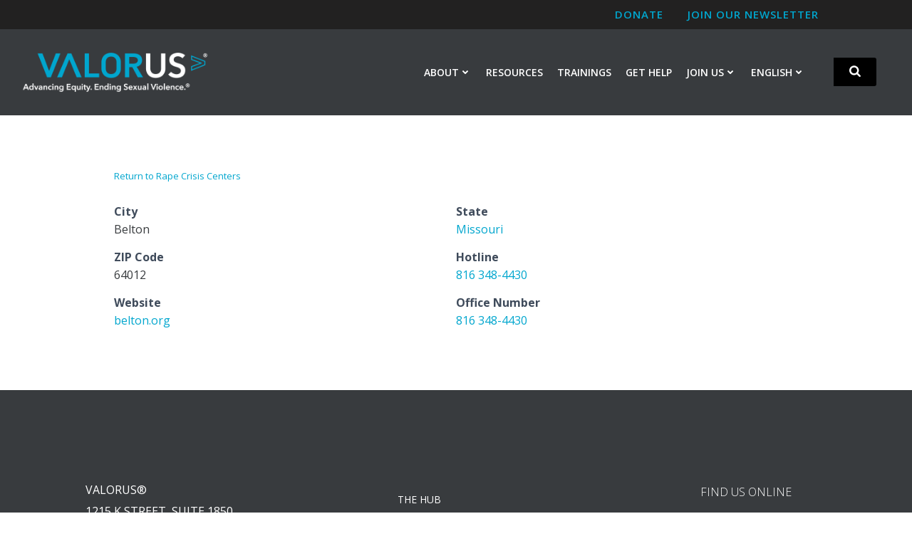

--- FILE ---
content_type: text/html; charset=utf-8
request_url: https://www.google.com/recaptcha/api2/anchor?ar=1&k=6Ldla6YaAAAAAOBThcTB1ww_q9_ypcDhsISKuKAw&co=aHR0cHM6Ly93d3cudmFsb3IudXM6NDQz&hl=en&v=TkacYOdEJbdB_JjX802TMer9&size=invisible&anchor-ms=20000&execute-ms=15000&cb=dqsih8ql7f3l
body_size: 45126
content:
<!DOCTYPE HTML><html dir="ltr" lang="en"><head><meta http-equiv="Content-Type" content="text/html; charset=UTF-8">
<meta http-equiv="X-UA-Compatible" content="IE=edge">
<title>reCAPTCHA</title>
<style type="text/css">
/* cyrillic-ext */
@font-face {
  font-family: 'Roboto';
  font-style: normal;
  font-weight: 400;
  src: url(//fonts.gstatic.com/s/roboto/v18/KFOmCnqEu92Fr1Mu72xKKTU1Kvnz.woff2) format('woff2');
  unicode-range: U+0460-052F, U+1C80-1C8A, U+20B4, U+2DE0-2DFF, U+A640-A69F, U+FE2E-FE2F;
}
/* cyrillic */
@font-face {
  font-family: 'Roboto';
  font-style: normal;
  font-weight: 400;
  src: url(//fonts.gstatic.com/s/roboto/v18/KFOmCnqEu92Fr1Mu5mxKKTU1Kvnz.woff2) format('woff2');
  unicode-range: U+0301, U+0400-045F, U+0490-0491, U+04B0-04B1, U+2116;
}
/* greek-ext */
@font-face {
  font-family: 'Roboto';
  font-style: normal;
  font-weight: 400;
  src: url(//fonts.gstatic.com/s/roboto/v18/KFOmCnqEu92Fr1Mu7mxKKTU1Kvnz.woff2) format('woff2');
  unicode-range: U+1F00-1FFF;
}
/* greek */
@font-face {
  font-family: 'Roboto';
  font-style: normal;
  font-weight: 400;
  src: url(//fonts.gstatic.com/s/roboto/v18/KFOmCnqEu92Fr1Mu4WxKKTU1Kvnz.woff2) format('woff2');
  unicode-range: U+0370-0377, U+037A-037F, U+0384-038A, U+038C, U+038E-03A1, U+03A3-03FF;
}
/* vietnamese */
@font-face {
  font-family: 'Roboto';
  font-style: normal;
  font-weight: 400;
  src: url(//fonts.gstatic.com/s/roboto/v18/KFOmCnqEu92Fr1Mu7WxKKTU1Kvnz.woff2) format('woff2');
  unicode-range: U+0102-0103, U+0110-0111, U+0128-0129, U+0168-0169, U+01A0-01A1, U+01AF-01B0, U+0300-0301, U+0303-0304, U+0308-0309, U+0323, U+0329, U+1EA0-1EF9, U+20AB;
}
/* latin-ext */
@font-face {
  font-family: 'Roboto';
  font-style: normal;
  font-weight: 400;
  src: url(//fonts.gstatic.com/s/roboto/v18/KFOmCnqEu92Fr1Mu7GxKKTU1Kvnz.woff2) format('woff2');
  unicode-range: U+0100-02BA, U+02BD-02C5, U+02C7-02CC, U+02CE-02D7, U+02DD-02FF, U+0304, U+0308, U+0329, U+1D00-1DBF, U+1E00-1E9F, U+1EF2-1EFF, U+2020, U+20A0-20AB, U+20AD-20C0, U+2113, U+2C60-2C7F, U+A720-A7FF;
}
/* latin */
@font-face {
  font-family: 'Roboto';
  font-style: normal;
  font-weight: 400;
  src: url(//fonts.gstatic.com/s/roboto/v18/KFOmCnqEu92Fr1Mu4mxKKTU1Kg.woff2) format('woff2');
  unicode-range: U+0000-00FF, U+0131, U+0152-0153, U+02BB-02BC, U+02C6, U+02DA, U+02DC, U+0304, U+0308, U+0329, U+2000-206F, U+20AC, U+2122, U+2191, U+2193, U+2212, U+2215, U+FEFF, U+FFFD;
}
/* cyrillic-ext */
@font-face {
  font-family: 'Roboto';
  font-style: normal;
  font-weight: 500;
  src: url(//fonts.gstatic.com/s/roboto/v18/KFOlCnqEu92Fr1MmEU9fCRc4AMP6lbBP.woff2) format('woff2');
  unicode-range: U+0460-052F, U+1C80-1C8A, U+20B4, U+2DE0-2DFF, U+A640-A69F, U+FE2E-FE2F;
}
/* cyrillic */
@font-face {
  font-family: 'Roboto';
  font-style: normal;
  font-weight: 500;
  src: url(//fonts.gstatic.com/s/roboto/v18/KFOlCnqEu92Fr1MmEU9fABc4AMP6lbBP.woff2) format('woff2');
  unicode-range: U+0301, U+0400-045F, U+0490-0491, U+04B0-04B1, U+2116;
}
/* greek-ext */
@font-face {
  font-family: 'Roboto';
  font-style: normal;
  font-weight: 500;
  src: url(//fonts.gstatic.com/s/roboto/v18/KFOlCnqEu92Fr1MmEU9fCBc4AMP6lbBP.woff2) format('woff2');
  unicode-range: U+1F00-1FFF;
}
/* greek */
@font-face {
  font-family: 'Roboto';
  font-style: normal;
  font-weight: 500;
  src: url(//fonts.gstatic.com/s/roboto/v18/KFOlCnqEu92Fr1MmEU9fBxc4AMP6lbBP.woff2) format('woff2');
  unicode-range: U+0370-0377, U+037A-037F, U+0384-038A, U+038C, U+038E-03A1, U+03A3-03FF;
}
/* vietnamese */
@font-face {
  font-family: 'Roboto';
  font-style: normal;
  font-weight: 500;
  src: url(//fonts.gstatic.com/s/roboto/v18/KFOlCnqEu92Fr1MmEU9fCxc4AMP6lbBP.woff2) format('woff2');
  unicode-range: U+0102-0103, U+0110-0111, U+0128-0129, U+0168-0169, U+01A0-01A1, U+01AF-01B0, U+0300-0301, U+0303-0304, U+0308-0309, U+0323, U+0329, U+1EA0-1EF9, U+20AB;
}
/* latin-ext */
@font-face {
  font-family: 'Roboto';
  font-style: normal;
  font-weight: 500;
  src: url(//fonts.gstatic.com/s/roboto/v18/KFOlCnqEu92Fr1MmEU9fChc4AMP6lbBP.woff2) format('woff2');
  unicode-range: U+0100-02BA, U+02BD-02C5, U+02C7-02CC, U+02CE-02D7, U+02DD-02FF, U+0304, U+0308, U+0329, U+1D00-1DBF, U+1E00-1E9F, U+1EF2-1EFF, U+2020, U+20A0-20AB, U+20AD-20C0, U+2113, U+2C60-2C7F, U+A720-A7FF;
}
/* latin */
@font-face {
  font-family: 'Roboto';
  font-style: normal;
  font-weight: 500;
  src: url(//fonts.gstatic.com/s/roboto/v18/KFOlCnqEu92Fr1MmEU9fBBc4AMP6lQ.woff2) format('woff2');
  unicode-range: U+0000-00FF, U+0131, U+0152-0153, U+02BB-02BC, U+02C6, U+02DA, U+02DC, U+0304, U+0308, U+0329, U+2000-206F, U+20AC, U+2122, U+2191, U+2193, U+2212, U+2215, U+FEFF, U+FFFD;
}
/* cyrillic-ext */
@font-face {
  font-family: 'Roboto';
  font-style: normal;
  font-weight: 900;
  src: url(//fonts.gstatic.com/s/roboto/v18/KFOlCnqEu92Fr1MmYUtfCRc4AMP6lbBP.woff2) format('woff2');
  unicode-range: U+0460-052F, U+1C80-1C8A, U+20B4, U+2DE0-2DFF, U+A640-A69F, U+FE2E-FE2F;
}
/* cyrillic */
@font-face {
  font-family: 'Roboto';
  font-style: normal;
  font-weight: 900;
  src: url(//fonts.gstatic.com/s/roboto/v18/KFOlCnqEu92Fr1MmYUtfABc4AMP6lbBP.woff2) format('woff2');
  unicode-range: U+0301, U+0400-045F, U+0490-0491, U+04B0-04B1, U+2116;
}
/* greek-ext */
@font-face {
  font-family: 'Roboto';
  font-style: normal;
  font-weight: 900;
  src: url(//fonts.gstatic.com/s/roboto/v18/KFOlCnqEu92Fr1MmYUtfCBc4AMP6lbBP.woff2) format('woff2');
  unicode-range: U+1F00-1FFF;
}
/* greek */
@font-face {
  font-family: 'Roboto';
  font-style: normal;
  font-weight: 900;
  src: url(//fonts.gstatic.com/s/roboto/v18/KFOlCnqEu92Fr1MmYUtfBxc4AMP6lbBP.woff2) format('woff2');
  unicode-range: U+0370-0377, U+037A-037F, U+0384-038A, U+038C, U+038E-03A1, U+03A3-03FF;
}
/* vietnamese */
@font-face {
  font-family: 'Roboto';
  font-style: normal;
  font-weight: 900;
  src: url(//fonts.gstatic.com/s/roboto/v18/KFOlCnqEu92Fr1MmYUtfCxc4AMP6lbBP.woff2) format('woff2');
  unicode-range: U+0102-0103, U+0110-0111, U+0128-0129, U+0168-0169, U+01A0-01A1, U+01AF-01B0, U+0300-0301, U+0303-0304, U+0308-0309, U+0323, U+0329, U+1EA0-1EF9, U+20AB;
}
/* latin-ext */
@font-face {
  font-family: 'Roboto';
  font-style: normal;
  font-weight: 900;
  src: url(//fonts.gstatic.com/s/roboto/v18/KFOlCnqEu92Fr1MmYUtfChc4AMP6lbBP.woff2) format('woff2');
  unicode-range: U+0100-02BA, U+02BD-02C5, U+02C7-02CC, U+02CE-02D7, U+02DD-02FF, U+0304, U+0308, U+0329, U+1D00-1DBF, U+1E00-1E9F, U+1EF2-1EFF, U+2020, U+20A0-20AB, U+20AD-20C0, U+2113, U+2C60-2C7F, U+A720-A7FF;
}
/* latin */
@font-face {
  font-family: 'Roboto';
  font-style: normal;
  font-weight: 900;
  src: url(//fonts.gstatic.com/s/roboto/v18/KFOlCnqEu92Fr1MmYUtfBBc4AMP6lQ.woff2) format('woff2');
  unicode-range: U+0000-00FF, U+0131, U+0152-0153, U+02BB-02BC, U+02C6, U+02DA, U+02DC, U+0304, U+0308, U+0329, U+2000-206F, U+20AC, U+2122, U+2191, U+2193, U+2212, U+2215, U+FEFF, U+FFFD;
}

</style>
<link rel="stylesheet" type="text/css" href="https://www.gstatic.com/recaptcha/releases/TkacYOdEJbdB_JjX802TMer9/styles__ltr.css">
<script nonce="ywcOvM9TFV8YhFGgvnZ-wA" type="text/javascript">window['__recaptcha_api'] = 'https://www.google.com/recaptcha/api2/';</script>
<script type="text/javascript" src="https://www.gstatic.com/recaptcha/releases/TkacYOdEJbdB_JjX802TMer9/recaptcha__en.js" nonce="ywcOvM9TFV8YhFGgvnZ-wA">
      
    </script></head>
<body><div id="rc-anchor-alert" class="rc-anchor-alert"></div>
<input type="hidden" id="recaptcha-token" value="[base64]">
<script type="text/javascript" nonce="ywcOvM9TFV8YhFGgvnZ-wA">
      recaptcha.anchor.Main.init("[\x22ainput\x22,[\x22bgdata\x22,\x22\x22,\[base64]/[base64]/MjU1Ok4/NToyKSlyZXR1cm4gZmFsc2U7cmV0dXJuKHE9eShtLChtLnBmPUssTj80MDI6MCkpLFYoMCxtLG0uUyksbS51KS5wdXNoKFtxVSxxLE4/[base64]/[base64]/[base64]/[base64]/[base64]/[base64]/[base64]\\u003d\\u003d\x22,\[base64]\\u003d\x22,\x22al8gwp/CpMOmC8Kuf8KJW2saw6DCjyUWDBY/wpLCowzDqMKSw6TDhX7ChsOMOTbChsKYDMKzwpXCtkhtZsKjM8ORQcKFCsOrw53CtE/[base64]/CisK3wqJFwrTDgEvCoCnCs8Kaw4Brf39Ye2rCmG7CiA/Cr8K5wozDosO1HsOuV8OHwokHPcKFwpBLw7VrwoBOwoRkO8Ozw4zCjCHClMKMf3cXFsKxwpbDtCdDwoNgcsK3AsOnQzLCgXREBFPCuhRbw5YUc8KKE8KDw4HDp23ClR7DkMK7ecOXwq7CpW/CkXjCsEPClB5aKsKswrHCnCUJwoVfw6zCjElADXkOBA0jwqjDozbDp8OZSh7ChsO6WBdewoY9wqNXwoFgwr3DjHgJw7LDizXCn8OvG3/CsC4twqbClDgeE0TCrDAucMOEYljCgHEgw5TDqsKkwqIndVbCql0LM8KoP8OvwoTDpTDCuFDDnsOMRMKcw4HCocO7w7VHCx/DuMKeVMKhw6R7AMOdw5sEwrTCm8KOGcKRw4UHw48Bf8OWT07Cs8O+wqp3w4zCqsKFw53Dh8O7LxvDnsKHDj/CpV7CpFjClMKtw7g8esOhaFxfJS1cJ0EVw6fCoSEmw7zDqmrDo8O8wp8Sw67CtW4fGi3DuE8zB1PDiAk1w4oPDCPCpcOdwoTCjyxYw5plw6DDl8K9wrnCt3HCi8OIwroPwrPCj8O9aMKsEA0Aw4wbBcKzcMKvXi59SsKkwp/CoxfDmlpww5pRI8KIw63Dn8OSw51TWMOnw6zCk0LCnk0EQ2Qnw7FnAlvCrsK9w7FDCChIW1sdwpt0w7YAAcKmJi9VwoI4w7tiVyrDvMOxwr1Fw4TDjmdkXsOrXFd/SsOVw4XDvsOuB8KNGcOzfsKww60bNVxOwoJzC3HCnRTCrcKhw64wwp0qwqsaG07CpsKYXRYzwrfDoMKCwokWwr3DjsOHw69XbQ4Ww4gCw5LClcKtasOBwp9LccK8w4JhOcOIw71KLj3Cum/[base64]/w4MEw6Y9Nx3DoMOlPsOgHcOCLG7DkAtvw7PCncOhPH/Cg2XCigNrw5jCqgQ3H8OKZMO9wqnClnUCwrHDqW/Dg17Ci1vDp1rChz7DqsKSwpdPQ8OKIn/DnR7Ck8OKc8OxD1nDk0rCnEvDhzTDn8OvAhtHwp13w5TDk8KBw4TDpV/Cl8O5wrrCr8KgUifClwfDjcOIecKZX8OCfMKYIMKzw5DDnMO3w6hvQGrCiiPCj8OtbsKiw7/[base64]/Cu8K/[base64]/Fx9iwp0lwqzDmsKbw71gITPCkMOTKMK6M8KLVDlHbx1NOsKew49EAUnCl8Ozc8K/QMOrwrPCosORw7d7IcKfVsOGF2QRKMO8X8OHHsKIw6dKGsOVwrHCv8OZT3TDkALDicKMEMKAwoscw6jDj8O/[base64]/CosK6wprDmlLDvW9AwqdNOVsWckcPwpU6wqLCl1t4NsKVw7deXsKSw6HCrMO1wpLDji5lwo4Rw4A/w5pXTBfDuSU8MMKEwqrDqjXCnwVpBmHCs8OZP8Okw73Dr13CglIdw6M9wq/CsDfDnj7CscOzOMOFwrkFC0XClcOBN8KJQMKZd8OkfsOMH8KFw5vCo3hcw61bI24LwoUMwqw6HAY9W8OQcMONwo3DosOvNBDDqmtBYnrClR7Clg7DucK3ZcKUVxrDuStrVMKxwrjDrMK0w7o1dFtCwpUGcT/ChGk3wppZw7Yjwq3Cs33CmMOewoLDlXjDrnRCw5bDh8K3YcK/UmjCpsKnw4hlw6rCrGotDsKGA8K0w4k/w4ANwpEKK8KaYRIXwo/Dg8K0w4/[base64]/CjS/DsALCqi9Ww6orw5PDssO9wr7CrcKbYcKgw6HCgMOWwr/DokRZaRnCrcK3SsOMwpljemc5w7BDD0HDv8OHw7HDnsOZN1/ChjPDnHHCkMOawosudQfDlsOlw7N1w53DoAQMLMK4wqs6FxjDoF5CwrPCm8OrEcKUV8K1wpsZZcOCw5TDhcOZwqVEQsKSw4zDnyEiaMKCwrzCmQ/[base64]/[base64]/CsXfCnsOvQ2PDuFLCv0Ayw5/Dqy98P8KFwo7CnTnChw0hw6cwwrfCr2HCvB/[base64]/w4pYwpkDTRrDosKuNWHCjRZjw6Z/b8KhwrTCksKZw7LCkMOuwooOw40Gw5HDqMKaMMKGwqbCpQ9sYFPCqMO4w6ZKw4wAwqwWwpzCnB8wHTgYHxhvR8O8CMONeMKvwoDCv8KlQsOww7Nuwq9Xw71vNi/DpE0bDB3CpBHDrsK9w4LDhS56A8Oaw4/[base64]/[base64]/Dr8KgfcOiw7Buw4I9OMOidTvCvDXCuVhWw47Du8OmTxbCrWlKNnDCmMK8VMO5wq9Jw6PDmsO7eBJ8I8KaNmptSMOAXnLDoH52w4DCqTY2wpDCjxPCuhABw74jwobDvsO1wpXCp1AmMcOoAsKMewgGbzvDi03Dl8Khwp/[base64]/DjcOWCMKVw4HDsFnDiVhvw7/DtnXDuVjCoMOnw47CjTJUUy3DqsKJwpNSwolbKsKMbEHCsMKDw7fDpiNIXX/Di8OCwqlAP13CsMK5wrxyw7TDqMOyVGc/a8K1w4xXwpzDq8O0KsKsw5HCuMKbw6B9UmNOwrrCiWzCosK4wrDCvcKPasOJwqfCmmhow5LCg2Qfwr/CvUI1wrMhwqfDmVkYwqw4w5/CoMOmYjPDgxnChWvCglwAw7DDtm7DuQbDiWbCpMOiw7HDuAUmNcO6w4zDtxFYwoDDvjfCnHvDu8K4bMKvcVHCr8KQw7PDgHPCqAQ9wo4awp3CqcKxIMK5cMOvLcOfwrhWw55RwqMEw7M7w6/DklHDssKKwqrDpsO8w4XDn8Osw7Z9KjLDlk9Vw6kMFcOHwqhLe8OQThJQwrFFwqRYwqfCknXDowrDngDDjGsDAzl9LcKsdhHCnMOuwrd/IMO1HcOMw5TCiVLCmMOYZMKrw50XwoA/HQ4ww7lIwqkAOMO2fMK0XUthwrPDjcOXwoDDiMOaD8O4w5vCjsOlXMK8XEzDuAvDkRnCpWHDr8OiwrrClcOaw7HCiwRmFSA3XMOmw7fDriViwpBSQzTDoh3Dm8O+wrTDijbDiUHCusKuwqPCgcOcw7/DlngBc8OpFcKTFTvCi1jDonnClcOdRgLDrgpRwqoOw4bCqsKyV0hCwrpjw7LChE3CmQjCvhTCu8OuWTrDsGQgARghw7JfwoHCs8OtIk0Fw6oSNHMoVQ4JEyjCvcK/wp/DkkPDsURLMhpIwpfDr03DmwPCnsO9JQHDtcKPQQLCpMOeFC0AExhNHnhMN1HDoxFIwrBdwo0vFMOuecK8wpbCtTRCMMKCZWTCq8KXworCmMOswpTDpsO0w5DDkBPDucKpEMK7wpBKw4nCo1PDixvDi1UEw4VhTcO8D2zDhcOyw5VbesO4AB3ClVITw5/DksKdaMKnwpozD8OCw6YATcOMw4VhA8KDLMK6RSpww5HDgA7Dk8KTNsO2wpPDusOywrdqw4TCvWPCgcOxw7rCh3TDucKkwoMww4HCjD5Zw71yLnrDs8KGwo/CigE1fcOAbsKoFBhWPWzDhcKZw4TCr8OjwqtzwqHCh8OVQhppwr7Ds0LCusKYwpIEMsK9wqHDnMKuByvCsMKMZFjCoQE5wr/DqSIbw5pdwrMww44Aw7HDgcOXO8K0w7ADfgBhRsKvw7Jkwrc8QwtCGFfDrFHClUhxwofDrw1nCV8bw4sFw7TDvsOib8K2w73Cv8KRI8OjasO9w5Uywq3CiW8Lw51Zwp5hTcOQw57ChcK4Ph/CnsKTwqVTOMKkwrPCiMOFVMOuwpBBNhfDjUZ7w7LDlBjCiMO0OMOibjtDw47CrBsRwpU9YMKgOGzDg8KHw7V+wqjCl8KQCcO1wrUUacKsHcOVw6kXw7Ffw6bCpMK/[base64]/DjEDDmCpOZsKpZsKECMK0wq8/[base64]/Ei7CksOzwrl5CWnClDxRwrfDo0jDtsOQIMOhJ8OdT8KeHDfDghwSG8KUN8OawqzDoRcqKsKcw6NuCBnDosOowozCgcKtNFczw5nCoU3Dp0A2w5QuwohMwr/CpTsMw6w4wqBMw7zCisKqwpBYGxFtPXAuWV/CuX/DrMOrwq9/[base64]/TSQsw4DCtw5LwpN8UMK1fsKLw5zCg0PCsMK1b8KowoIZRkXCpcOuw55Nw7cZw5jCsMOdbsK3TikMRMKNw5XDp8O1w7NDKcOMw7nCl8O0X2RXdcOvw7oawrslM8Olw48gw7Y1XcOpw7ICwos/AsOJwq89w7fDsTPDl37CoMO0w7cjwpvDuR7DuGx1Z8KIw7lBwqnCjsKOwoXDnjjDtMOSw5JZdUrClsKYw5/[base64]/DocOnwqLCtHwCwojCm8K/U8O+woXDmnYDDCnCvMKJw4LCm8KIPDV9IwgRT8Kfwq7DvsK6wqXDgAnCoyrCmcKcw6XDlAtxUcKJOMOLKkpzScOZwqcjwpA3S27DocOsYxB3LMKTwpDCkUFhw50vJHc6SmjCkXjCgsKHw4rDq8ONRU3DpMKSw6DDvMKwLAVMAX3ClcO6MkDCtANMwqB7w6kCMm/Dl8Kdw5sPRjdhJ8Kmw5lfM8K+w59VPGZiXBDDsHERccOmwoNaworCgVnCqMOWwpxnE8K1b2MpdHsKwp7DiMOUdcKLw4nDsxlUem3CgjcPwpF0w7nCpmFBc0htwpzCjwAddHcoDsOnBcOUw5c+wpLDhi3Dll1hw7fDqg4yw7bCrgE/C8O/wqNyw6LDmcOow6jCr8KIOcOew4rDjF8jw7hSw7ZMCsKCOMKwwrQoQsOvwrokw5AxXMOWw5oMQDDDn8O+w4ohwpgWQMKhLcO0w6/ClsO+bQhnfgfCmgbCgQrDtMKhVMOFwqzCtcODOAsHETPCuxwuLx54PsK8w5czw7ATVnUCHsOiwoYke8OawpZ7YsOMw5srw5XCsi/Dri5WSMO/w4jCscOjw4jCvMOSwr3DicKgw7/DnMKBw7JYwpVlMMOPMcK2w6x9wr/CqyVrdHw9FMKgLGZ1YMKWMCPDq2ZeWEwOwrXCnsO8w43Cr8Krc8K2RcKCZmV/w4p+wqnCjFMkQsKpU1nCmVnCg8KvG1PCpcKTccOefwNkPcOuJcKPN3bDnjZ8wrM3w5J5RcO4w5DCkMKgwoLCu8Otw7cHwq8/w5LDmj/CosOFwpzChzjCsMO1w4g5e8K2EWvCjsOWCMK6XMKLwozCnyrCtsK2ZsKfWF8BwrTCqsK9w7oDE8Kyw6jCuhXDkMOSF8KCw4ZQwqrCrsO6woTCoypYw6h/w4zDpMOGAsO1w7TCj8KjE8OvbTMiw759wr8EwqbDhirDssOecg9Lw7HDrcKJCis/w7/Dl8OHw7h9w4DDm8Kcw6rCgEc7ag7DiVcPwq7DtMO/[base64]/CpcKPc8KZOVQJTndUYlnDkcKNw7MMwpt/[base64]/CiDvDtsKIagXCq8Oyw4U6PcOIBMOkQjLCgCQswrLDhAbCqMKsw7LDjsKDNUd5w4B2w74oMMKWJsOUwrDCiDhow4bDrzRrw57DoEXCpAUowpEFRsOgS8KywpIlLw7DtSMZLsK+LmvCh8Kbw7VCwoxyw6kHwoXDgMK1wpDCmR/DsXZcRsO8S3YIRxPDvH55wovCqS3Cr8OhMRgHw5MTAk14woLCv8OsMxfCild/ScKyOcKYFMOyWcO/wpNvw6bChQ8oFDnDs0HDsHbCumQSV8KswoBTD8OQOHsKwojCu8KKOENrL8OZPsKzwpfCpifCjDQhMiF6wpPChnjDoE7DhzRVXh9Aw4fCkGPDisKLw7sBw5ogX1RSw5I7CEVYK8OVw7UXw6YZwqlxw5zDoMK9w7rDgTTDmgvDn8Kma0dxblrCusOIwrvCkmzCpioWWA/DlsO5acO8w7ZubsKkw6zDiMKQMMKuOsO3woMow6RgwqhAwoXCk2DCpHAwZcKhw5xAw7I7NnZVwoUEwonDgMK6w7HDt11/bsKsw5bCrEljw5DDosORe8OvUFPCiwTDvgHCqsKgfk/Co8OyXMKbw6x7UAEUbFLDuMOrZm3Dn2cgCg1yHUHCoUPDtcKADMOdGcOQXnnCpmvClynDtAhawowsGsODXsOzw6/CixIRFCrCj8K0ay0Ew7RYwpwKw40tXi4mwpENEVXDoTHCsR0NwrjCgMKBwoNkwqHDrcOnOSo6SsKEQMO/wqVMecOew59EKU89wr3CgTQpTcODVMKkNMOnwq4ROcKMw53CoTsgMDEpUsOQLMKXw58OE2/DmA4kbcOBwqbDjXvDvzl7wonDtxfCkcK/[base64]/[base64]/CmmDCksOOK8KhccKfw78lw5DDlwDCj152UsO1WMOVDBBBH8K8Y8OawoIyHMOodSbDpMKmw4vDhcKwal7DoFMsFcKBKGrCisOMw4wEwqxjPBEYSsK/OcKXw5zCpcOVw7XCksOSw6nCoULCr8KiwqdUMgbCsnbDosKcSMOmwr/[base64]/[base64]/aMOLbcOawrp5LMKfbcKgw7wBwobCkS1YwoBeQMOSwq7CgsOsRcKuJsOxWjvCjMKtacOQw4hvw6VaFmE/[base64]/CtsOMw51Yc8KjwoYXAxEKwrnCgsOYOBpjdQ5nwpIZwrVtYMKDIMK2w4xkIMKawqsqwqJ6wpTCt1MFw7p/[base64]/DsWNlPcKOw7LCm8Ojw7jDssK4IcOlw5/DiwTCocKiwobDjGsDDsOywpJgwrImwqFTwpEVwrpTwq14BmdPMcKiZMKWw4lifMKDworDlsKCw4PDl8OiPsKNJQXDv8KXXTV+GcO7fGfDlMKmZsOOAQVlVMOxB2Y4wqnDmTd2bsKOwqcPwqbCncKWwq7ClMKww4fCginChlXCssOmAXU7XT4xwpnCrk/DkBzCjCzCqcOuw4ciwp8pw6RLRkp+cRzDsnwEwqNIw6wPw4PCnwnDjiDCt8KQGE9Kw5jDm8Kbw6HCkALDqMKwcsOswoBkwocOAS9IeMOrw47DvcO7w5nCtsKOCcKCTUnCmQNCwrXCtcO4B8K7wpFpwoFlHcOPw5BSamXDusOUwotbQcK3ADrCscO/RiMLV38fTEjCpnk7FmfDrcK4IBVyf8OjS8Ktw7LCjn/Dt8Oow4dEw4TDnzDDu8K0GUjCoMOEY8K9VXnDi0TDm1YlwohMw49GwrXCujvDt8KEWSfCh8OXPRDDqi3DsR4/wpTDmVxiwqsewrLCh18Uw4USZsKXWcKXw5/[base64]/CisKewrRCQCErw4hBbxbDrsOtw6VpASLDvRvClMKDwoJ5dmUaw4TClQ0lwp0QESvChsOpwp3Cg2Fhw4Ntw5vCgArDtiVKw4rDnC3DrcKCw6MGasKuwqXDiE7Cj33CjcKGwpI2dlUewo4Ywq0zKMOuD8Omw6fCsSrClzjCh8KZYXlefcKpw7fCl8OewobCuMKNHi1HXV/DlXTDnMK9GSw9JsOyJMKgw5DDqsKNNsKaw7JUPcK0wrxbE8O0w7rDilsmw5DDqsOAaMOfw6Aow5VxworDhsOXa8OOwq5uwo3Cr8OQN2fCk04tw4fDiMOGHw/[base64]/w47DqDRPw6zCgsKrS8OKMFxmWkoEwq/DhVHDnipFS0HCoMOtY8KewqU1w6tBYMKLw7zDii3DoT1Tw6IMK8OhcsKww4DCj2kAwoUnYizDscKRw7rDvW3DqsOzwrp1w54UM3PCrXQ9WQTCkH/[base64]/CrcKiWMOYwo3DpcKbwprCrMOHCSo9IsKwIMK/[base64]/Dmg8Kw43DjhXClcOwwq0Jwq7Cp1gXecKAF8KCw6zCo8OmcBfCmUFsw6DCocOgwqhdw4LDrHfDosKuWHUYIhZfRw0jHcKew7zCtlN+N8O+w4caGcKeZHLCpcKbwqXDn8KWw6tkH3w+LVUwSB51ccOkw4IMISvCrsO3KcOaw6U/fnrDiCPDhETClsO0wo/[base64]/[base64]/DlQrCl8ODfhDCrGzDjsKfw48BLsK/FmMpw73CtTrDshrDhsK9asOgwqfDpiZGQWTCkwjDhH/CrnYAZzbCt8ODwqkqw6DCvsKefBfChxtQamvDi8KhwpfDqVPDpMOQHxLDrcO6I3xDw613w5fDh8K+RG7CicKwHz8ABsKkHUnDsDbDtcOgL1DDqxFwIsOMwqXChsKkKcOpw6vCiFtow6Zlw6pyAx3DlcOhPcKsw6xjZUA8bAhGPcOHLCNeTyXCoGJyPRF9wqnCvC/Cl8KGwoPDt8Oiw6suCh7CicKaw6czSmPDmsOHVElewpUiaj4YacO7w4jCqMKBw4NBw5oFbwnCtHpyMMKsw6NcZcKGw5w8woJoY8KAwq1wTzsgw5NYRMKbw5tMwqHCrsKnGHDCn8OTQikYwro0w6NnBA/[base64]/[base64]/DisKkSxfCr8K9wq7DqsKtw4duwoTDmsKcXXEzw4XCm3fDhV/CjWIvVRpAVxMMw7nCr8K0wrlNw7LDtsKKMELDr8KIHTDCpl7DnW/[base64]/Dqy0Xw54WTsKbbsOgFMKzwocEw7nCmx14w48ew4YGw74JwoxTVMK6IkBXwro9wotUEi7DlsOnw63CmVQow4xxU8O2w7/[base64]/[base64]/ClMOPwrJEwrTCv2jDmsOBFz7Cv8KAw6FMw5obwo3DtsKewq4Vw6DCkmHDusKtwqtjNz7CmsKUekrDpHY/Zm3Cm8O6DcKeRsOhw7NZFMKHwphcFG5lCzzCtxwGGRZWw59/SxUzdiNtOj84w70Qw54Qw4YewprCvjk2w6Yiw7FREMOQw4MlNcKYF8Osw5Fuw4t/W1dBwoBNFcOOw6pew7vDhFNYw79maMKnZxFpwqDCs8O8ccOlwqEsLjtYH8KtAwzDlUR4w6nDsMOgCyvCvCTCs8KIGcKwW8O6S8KswrzDnnViwpxDwpjDpHzDgcOnM8Ouw4/DkMOtwoxVwr5cw4VkEynCl8KcAMKtCcOlXXjDu3nDqMOPw4HDrW9PwqZcw4nDhcOEwrE8wonCkcKZV8KNeMKmF8KpZV/DuVtXwqbDs11PdzbCmcOeR21/BcOBMsKOw5ZhEirDlMOxPcO/[base64]/[base64]/[base64]/DocKPw6HCu2Qxw5XDr8KlZmjDrFHCpcOEwplEw4t7EsKDw7slSsK3IUjCjsKHQD3CiETDvQBXSsOMTVnDrU/DshXCmHzCm0jCkmoVfsKKTMKFwojDicKlwp7DiiTDilfCkXjCmMK5w7cIMxXCtwXCshLCpMKuI8O2w7dfwqstGMK7VGt9w6kIVh56wrTCmMK+JcKQEVzCukrCgcO1woLCqy1ow4jDu1PDsX5wRy/Do0N/ITPDncK1BMKfwpxJw6pZwq9YMChRCHLCqsKQw6PDpmVcw6HDsRrDmRPCosKbw5kOCUovR8OOw7jDnsKMHMOhw5BKwqglw4pDP8KYwrV6woQrwoVYWsKVLiJ7fMO2w58Nwo/DhsOwwpsWw6nDpADDthzCkMOBIEd7DcOBTMKuMG00w6ZfwqF6w7wSwr4Dwo7CtCDDhsO6JMK+w6FOw5fClsKvacKpw4LDjwhwahHDhj3CrsKRBsKIM8OLJytpw54Rw4jDoHUuwoPDlk5lScOXbUXDs8OIBMOUQ1RlEsOgw7sMw6R5w5PDnR/DgyVJw5QpTnHCrMOAw7bDlMKCwoYFaAcmw4V+wo/DusOzw4UhwqETwr/[base64]/wrfCo8K+w6HCtMKQw5bCl8KlwqZLeDwxwoHDiRjCoiVSYsK6fMKnwr/[base64]/[base64]/bQJTETMawo9pasOLw7IHT8KmbBQbb2/[base64]/ClQMlSAtHOsKCFsO/[base64]/AMOcVkXDlw85wobCmBvCssKgw5MnQ8KHwr/[base64]/[base64]/CkTkcEcOsCH4Zwr1GeMKhHsOJw6vCqhdhwqsLw6XClkrCtE7DgsO+K3PCjiPCs1VPw6QNWx7DnMONwqUUC8OXw5/DqHTCqnbCqh01f8KIc8KnXcOHCzwHBWRSwpsPwpzCriYrBsOOwpvDrcKqwoY+T8OLO8Krw64Kw40eIsKHw6bDoQ/DqWrCt8KENznCicK4TsK7wo7CgDEBEUPCqR3DuMKQwpJ0PMOMbsKRwqllwp8NQQvDtMO1J8KBcQpyw4vCvQ0Aw4onS0jDmk92wr9fw6hzw51VER/[base64]/[base64]/w5t/w6lffsOkNkzCkzvCkU0YNsKjwr0bw6HChAk/wrRXTMO2w7TCmsKgVS/DnEcFwp/Dr2Q1w652alfDgHjCncKJw6rChmHCnzjDqyZST8KWw5DCvMKMw7HCpgEow7PDtsOPUhbCm8O+wrbCkcOUT0smwo/ClxQiFH8ww7HDrcO4wpnCtHBoLX3DihrDk8KeD8KaQXF+w7fDnsKgCMKTwo5gw4plwrfCoRXCqiU3IxzDhMKYTcKaw6Ycw63DumDDuVE7w7bCgkfDp8O2DHttKxAcNV/DqyEhwqnDq2TCqsOTw5LDkj/DosOUXMKYwrjCo8ODA8OsC2PCqHcgecK0W0XDqsOqVsKnEMK0wpzCu8KWwpEIwpXCo0/CkzF5YFdjSl7Dk2nDjcOJVcOsw7nCjcKiwpHCkMOQwpdXX1hREhElYFcHZcO8wq3CrRLDv2Q+wrhtw4vDmcKpwqALw7PCq8K8Ug8ew40ibsKVAjzDk8ONPcKYQxhdw7DDuyzDv8KrTHozOsOJwrHClBklwrTDgcOSw7h8w7fCvDtfFsKSS8OJQn/Di8K2QnNfwoQAYcO4HEnDkCZywrEfwo0owqd0by7Clw7CtF/[base64]/CiSATPcKXwohlR8OeHsKYwo3DnWEnw7TCs8KTwq1Pw5MCaMOwwpPCnlXCvsKWwpbDpMOXXcKfDxTDhw/CmwvDi8KDwr3Ds8O+w4JqwpMww7XDkGvCu8OqwpjCuFHDuMK6CE4hwoEOw6JrccKVwpsKWsK6wrXDiibDuD3DkRAJw4p3wpzDjRrDksK3XcO/[base64]/[base64]/wo0Bwqphw7vDlsK+ZMOVdCfDocKpwqgZw6dtw7hRw5Z+w4oqwphLw5Q5N3lXw7p5X2sQARzCr3trwoXDlMK4w4LCm8KfU8OSLcO6w7dpwqhAcTrCkQZIKXAFw5XDpBMrwr/CisK3w7NtQh9Hw43ChMKlVSzCg8KkAsOkNx7DkDRLJSvDk8OQVnlieMKjEzDDj8KVcsKlQyHDijcsw7PDj8OKH8OtwqzClxHCmMK7FVDCgmFIw6Jtwohfw5lXcMOOWXkJVBsuw5YdC2nDnsK2esO3wqLDscKkwoB6Oy/DsEjDvEF/fQrDpcO2NsKpwrEfU8K+KsKKRcKAwr08VCcwKBzClMKZw6YSwrzDm8K+wqQtw69Tw4tGI8Kuw406QsKiw48mDGDDshhuEzXCtgXCrwokwqzCrhPDi8KSw63CnD9OdMKpVDMcfsOle8OSwonDl8OEwpIvw6PCl8OOVkzDv0NuwqrDsl1hUsKpwptgwoTCuX/CjUYFcRg7w7TDpcKYw5lkwpMhw5TChsKcGTXDhMKQwpEXwrUzM8OxbDTCtsOVwqXCiMOXwqbDrUBQw7jDnj0Cwr0LcBLCpcOJCRJDVAIkIMOYZsOXMkxgFMKew7/DiWhPwpMIEk7Dq2pgwr3CpCfDgsObHQhNw6bCqUBSwqDChjhEZFvDlRrCninCi8OUwqbDr8O0cGLDqV/Di8OCXgNMw47DnnJfwrQ3ccKdL8OiZgh9w4VlRcKVAEQDwrNgwqnDk8KtBsOMbQTCoyjCi0nDsUDChMOUw7fDj8O+wrtEP8OkLg5/REkVMhrClQXCoRPCk1TDu0gFDMKWJcKbwozCrwbDrVTDpcK2aDjDlsKKDcOFwo7DhMKcWMOJPsKvw6kAP1g1w4rDmGLDssKZwqLCly/CllXDhQlsw7LCsMOTwqxKecOKw4vCtjLDmMO5CRvDqMO/wpo4Vht+CcKIHxZjw5d3XcO/woPDvcKaB8K9w7rDtsOJwrjChhpPwqBJwpBcw6LCnsOwH03ChljDuMO0TQACwp9fwohjFMKHWwU+wpTCpcOGw65OLQB/ZsKqQsK5esKsTAEYw6Btw6pfZ8KIe8K5KsOSW8KNw6EowoHChsKzwqDCsGY/YcOKw6INwqjClMO5w6FlwoRTIwo6aMOLwqkawq8FSx/CrH3DssOYbR/[base64]/WcOcw5TDqMK2FDV3EDXCvMOFecOFHVFjCH7DgsO9SnpbAk0uwq9UwpwYIcOYwqtGw4XDk39gW2PCssKtwoUhwqQ0Owobw5bCssKdDcK2RzrCucO7wozChsKswrjDqsKZwo/CmA3ChsK/woo4wq3CosKHLHTCgylxSsK5wrPDncO1w5kEw4x6DcOZw5hoRsKlAMOgwoPCvToBwoXDg8O9VcKZwrVsNEcywrZWw7fCscOXw7/CtQrCmsKlbQbDoMK9wpfCtm5Iw5AXwplvScKzw7NVwrvCvSoOQztvw5/Dg0rCnmQawroAwofDq8KRIcK6wqNJw5ozd8Ozw4JMwrxyw6LDu1PCjcKkw5xXMAR+w5x1PQjDgyTDpFNebCVNw6YJM19AwoEbAMOgVsKrwofDtC3DncKYwpjDkcK6wp15Vg/Ck0ZzwqEfYMKFwpnCn2BmKGbCmMKaIsOvJlckw47CrlnCvEdZwrhzw7DCgsKHRjd5eE9SdMOSf8KmacK8w6LCi8Oaw4oUwrAHW3fCgMOEFDMYwqHCt8KlTSsbZMK/DS3CnnEVwpBeMsODw5Q0wr50PUtvFTgZw6oSccKcw7bDrgMgfjjClsK3T17Ci8OPw5ZWCwdhGnLDnmzCqcOIw4TDicKWLsOSwpNVw77CkcKeM8Oba8OsHkU0w7tID8O+wr5yw6XCg1TCuMK2Y8KWwqbDg2nDtHnCgsKOYXRSwrcdaz/[base64]/ClMKlwrrCksOJwoIIwrLDisOuw6rDqjDDmXhmGQdTWTd/w5pEesOAwottw7vClCEFUG3ChWhXw54FwoQ6w6zDi2/Dmnlcw6HDrEA8wpvCgCLDlXFWwppHw6wbwqo5ZnDCpcKJXcOnw5zCmcKZwoJJwo1taB4keDRydFHCsDk8esOKw5DCvx4mBy7DrytkaMKDw6/ChsKdU8OLwqRSwqwhwofCq0xgw6x+JRxkcQJLLcO5L8Ocw6pew7/DrMKXwogACcOkwo5YCsOWwrwMPQYgw61jw7PCjcOWLsOMwpLDosO8w4fCu8OTJHEMS33CljMkb8OIwrLDpGjDqzzCg0fCkMO1wop3fC/Dqy7DlMOvS8KZw5U8w6tRwqfCnsOowpVIRTXCl0xbfj4KwprDlcKmEMOIwpTCsn4NwqsRQQTDl8OiVcK+P8KxRsK7w7/[base64]/w7TDgsOvD07Dh8OUw7DCpDDCksKpw4ULNsOJw4BEfzrDs8KZwoXDjSDClSnDiMOHDmDDnsOnXn3DgsOjw4siwpnCnytEwo7DqV/[base64]\\u003d\x22],null,[\x22conf\x22,null,\x226Ldla6YaAAAAAOBThcTB1ww_q9_ypcDhsISKuKAw\x22,0,null,null,null,1,[21,125,63,73,95,87,41,43,42,83,102,105,109,121],[7668936,509],0,null,null,null,null,0,null,0,null,700,1,null,0,\[base64]/tzcYADoGZWF6dTZkEg4Iiv2INxgAOgVNZklJNBoZCAMSFR0U8JfjNw7/vqUGGcSdCRmc4owCGQ\\u003d\\u003d\x22,0,0,null,null,1,null,0,0],\x22https://www.valor.us:443\x22,null,[3,1,1],null,null,null,1,3600,[\x22https://www.google.com/intl/en/policies/privacy/\x22,\x22https://www.google.com/intl/en/policies/terms/\x22],\x22Ff6MSdOmxhUqVjV16ixMdIXNTsPTQGnDr2u3Uff1YPE\\u003d\x22,1,0,null,1,1763367582988,0,0,[76,229],null,[101],\x22RC-PN63mi3TKDdXww\x22,null,null,null,null,null,\x220dAFcWeA6vAbgZ6ISBXagqs4SDgjcBaRXJ8JgAsj_1WVyU8TQca_18ymE91W98t0zd-E6C4fX8wVK_byvFt0C8KLUNagmSgU1mCg\x22,1763450382870]");
    </script></body></html>

--- FILE ---
content_type: text/html; charset=utf-8
request_url: https://www.google.com/recaptcha/api2/anchor?ar=1&k=6LfHrSkUAAAAAPnKk5cT6JuKlKPzbwyTYuO8--Vr&co=aHR0cHM6Ly93d3cudmFsb3IudXM6NDQz&hl=en&v=TkacYOdEJbdB_JjX802TMer9&size=invisible&anchor-ms=20000&execute-ms=15000&cb=gqxslcc5kh4p
body_size: 45503
content:
<!DOCTYPE HTML><html dir="ltr" lang="en"><head><meta http-equiv="Content-Type" content="text/html; charset=UTF-8">
<meta http-equiv="X-UA-Compatible" content="IE=edge">
<title>reCAPTCHA</title>
<style type="text/css">
/* cyrillic-ext */
@font-face {
  font-family: 'Roboto';
  font-style: normal;
  font-weight: 400;
  src: url(//fonts.gstatic.com/s/roboto/v18/KFOmCnqEu92Fr1Mu72xKKTU1Kvnz.woff2) format('woff2');
  unicode-range: U+0460-052F, U+1C80-1C8A, U+20B4, U+2DE0-2DFF, U+A640-A69F, U+FE2E-FE2F;
}
/* cyrillic */
@font-face {
  font-family: 'Roboto';
  font-style: normal;
  font-weight: 400;
  src: url(//fonts.gstatic.com/s/roboto/v18/KFOmCnqEu92Fr1Mu5mxKKTU1Kvnz.woff2) format('woff2');
  unicode-range: U+0301, U+0400-045F, U+0490-0491, U+04B0-04B1, U+2116;
}
/* greek-ext */
@font-face {
  font-family: 'Roboto';
  font-style: normal;
  font-weight: 400;
  src: url(//fonts.gstatic.com/s/roboto/v18/KFOmCnqEu92Fr1Mu7mxKKTU1Kvnz.woff2) format('woff2');
  unicode-range: U+1F00-1FFF;
}
/* greek */
@font-face {
  font-family: 'Roboto';
  font-style: normal;
  font-weight: 400;
  src: url(//fonts.gstatic.com/s/roboto/v18/KFOmCnqEu92Fr1Mu4WxKKTU1Kvnz.woff2) format('woff2');
  unicode-range: U+0370-0377, U+037A-037F, U+0384-038A, U+038C, U+038E-03A1, U+03A3-03FF;
}
/* vietnamese */
@font-face {
  font-family: 'Roboto';
  font-style: normal;
  font-weight: 400;
  src: url(//fonts.gstatic.com/s/roboto/v18/KFOmCnqEu92Fr1Mu7WxKKTU1Kvnz.woff2) format('woff2');
  unicode-range: U+0102-0103, U+0110-0111, U+0128-0129, U+0168-0169, U+01A0-01A1, U+01AF-01B0, U+0300-0301, U+0303-0304, U+0308-0309, U+0323, U+0329, U+1EA0-1EF9, U+20AB;
}
/* latin-ext */
@font-face {
  font-family: 'Roboto';
  font-style: normal;
  font-weight: 400;
  src: url(//fonts.gstatic.com/s/roboto/v18/KFOmCnqEu92Fr1Mu7GxKKTU1Kvnz.woff2) format('woff2');
  unicode-range: U+0100-02BA, U+02BD-02C5, U+02C7-02CC, U+02CE-02D7, U+02DD-02FF, U+0304, U+0308, U+0329, U+1D00-1DBF, U+1E00-1E9F, U+1EF2-1EFF, U+2020, U+20A0-20AB, U+20AD-20C0, U+2113, U+2C60-2C7F, U+A720-A7FF;
}
/* latin */
@font-face {
  font-family: 'Roboto';
  font-style: normal;
  font-weight: 400;
  src: url(//fonts.gstatic.com/s/roboto/v18/KFOmCnqEu92Fr1Mu4mxKKTU1Kg.woff2) format('woff2');
  unicode-range: U+0000-00FF, U+0131, U+0152-0153, U+02BB-02BC, U+02C6, U+02DA, U+02DC, U+0304, U+0308, U+0329, U+2000-206F, U+20AC, U+2122, U+2191, U+2193, U+2212, U+2215, U+FEFF, U+FFFD;
}
/* cyrillic-ext */
@font-face {
  font-family: 'Roboto';
  font-style: normal;
  font-weight: 500;
  src: url(//fonts.gstatic.com/s/roboto/v18/KFOlCnqEu92Fr1MmEU9fCRc4AMP6lbBP.woff2) format('woff2');
  unicode-range: U+0460-052F, U+1C80-1C8A, U+20B4, U+2DE0-2DFF, U+A640-A69F, U+FE2E-FE2F;
}
/* cyrillic */
@font-face {
  font-family: 'Roboto';
  font-style: normal;
  font-weight: 500;
  src: url(//fonts.gstatic.com/s/roboto/v18/KFOlCnqEu92Fr1MmEU9fABc4AMP6lbBP.woff2) format('woff2');
  unicode-range: U+0301, U+0400-045F, U+0490-0491, U+04B0-04B1, U+2116;
}
/* greek-ext */
@font-face {
  font-family: 'Roboto';
  font-style: normal;
  font-weight: 500;
  src: url(//fonts.gstatic.com/s/roboto/v18/KFOlCnqEu92Fr1MmEU9fCBc4AMP6lbBP.woff2) format('woff2');
  unicode-range: U+1F00-1FFF;
}
/* greek */
@font-face {
  font-family: 'Roboto';
  font-style: normal;
  font-weight: 500;
  src: url(//fonts.gstatic.com/s/roboto/v18/KFOlCnqEu92Fr1MmEU9fBxc4AMP6lbBP.woff2) format('woff2');
  unicode-range: U+0370-0377, U+037A-037F, U+0384-038A, U+038C, U+038E-03A1, U+03A3-03FF;
}
/* vietnamese */
@font-face {
  font-family: 'Roboto';
  font-style: normal;
  font-weight: 500;
  src: url(//fonts.gstatic.com/s/roboto/v18/KFOlCnqEu92Fr1MmEU9fCxc4AMP6lbBP.woff2) format('woff2');
  unicode-range: U+0102-0103, U+0110-0111, U+0128-0129, U+0168-0169, U+01A0-01A1, U+01AF-01B0, U+0300-0301, U+0303-0304, U+0308-0309, U+0323, U+0329, U+1EA0-1EF9, U+20AB;
}
/* latin-ext */
@font-face {
  font-family: 'Roboto';
  font-style: normal;
  font-weight: 500;
  src: url(//fonts.gstatic.com/s/roboto/v18/KFOlCnqEu92Fr1MmEU9fChc4AMP6lbBP.woff2) format('woff2');
  unicode-range: U+0100-02BA, U+02BD-02C5, U+02C7-02CC, U+02CE-02D7, U+02DD-02FF, U+0304, U+0308, U+0329, U+1D00-1DBF, U+1E00-1E9F, U+1EF2-1EFF, U+2020, U+20A0-20AB, U+20AD-20C0, U+2113, U+2C60-2C7F, U+A720-A7FF;
}
/* latin */
@font-face {
  font-family: 'Roboto';
  font-style: normal;
  font-weight: 500;
  src: url(//fonts.gstatic.com/s/roboto/v18/KFOlCnqEu92Fr1MmEU9fBBc4AMP6lQ.woff2) format('woff2');
  unicode-range: U+0000-00FF, U+0131, U+0152-0153, U+02BB-02BC, U+02C6, U+02DA, U+02DC, U+0304, U+0308, U+0329, U+2000-206F, U+20AC, U+2122, U+2191, U+2193, U+2212, U+2215, U+FEFF, U+FFFD;
}
/* cyrillic-ext */
@font-face {
  font-family: 'Roboto';
  font-style: normal;
  font-weight: 900;
  src: url(//fonts.gstatic.com/s/roboto/v18/KFOlCnqEu92Fr1MmYUtfCRc4AMP6lbBP.woff2) format('woff2');
  unicode-range: U+0460-052F, U+1C80-1C8A, U+20B4, U+2DE0-2DFF, U+A640-A69F, U+FE2E-FE2F;
}
/* cyrillic */
@font-face {
  font-family: 'Roboto';
  font-style: normal;
  font-weight: 900;
  src: url(//fonts.gstatic.com/s/roboto/v18/KFOlCnqEu92Fr1MmYUtfABc4AMP6lbBP.woff2) format('woff2');
  unicode-range: U+0301, U+0400-045F, U+0490-0491, U+04B0-04B1, U+2116;
}
/* greek-ext */
@font-face {
  font-family: 'Roboto';
  font-style: normal;
  font-weight: 900;
  src: url(//fonts.gstatic.com/s/roboto/v18/KFOlCnqEu92Fr1MmYUtfCBc4AMP6lbBP.woff2) format('woff2');
  unicode-range: U+1F00-1FFF;
}
/* greek */
@font-face {
  font-family: 'Roboto';
  font-style: normal;
  font-weight: 900;
  src: url(//fonts.gstatic.com/s/roboto/v18/KFOlCnqEu92Fr1MmYUtfBxc4AMP6lbBP.woff2) format('woff2');
  unicode-range: U+0370-0377, U+037A-037F, U+0384-038A, U+038C, U+038E-03A1, U+03A3-03FF;
}
/* vietnamese */
@font-face {
  font-family: 'Roboto';
  font-style: normal;
  font-weight: 900;
  src: url(//fonts.gstatic.com/s/roboto/v18/KFOlCnqEu92Fr1MmYUtfCxc4AMP6lbBP.woff2) format('woff2');
  unicode-range: U+0102-0103, U+0110-0111, U+0128-0129, U+0168-0169, U+01A0-01A1, U+01AF-01B0, U+0300-0301, U+0303-0304, U+0308-0309, U+0323, U+0329, U+1EA0-1EF9, U+20AB;
}
/* latin-ext */
@font-face {
  font-family: 'Roboto';
  font-style: normal;
  font-weight: 900;
  src: url(//fonts.gstatic.com/s/roboto/v18/KFOlCnqEu92Fr1MmYUtfChc4AMP6lbBP.woff2) format('woff2');
  unicode-range: U+0100-02BA, U+02BD-02C5, U+02C7-02CC, U+02CE-02D7, U+02DD-02FF, U+0304, U+0308, U+0329, U+1D00-1DBF, U+1E00-1E9F, U+1EF2-1EFF, U+2020, U+20A0-20AB, U+20AD-20C0, U+2113, U+2C60-2C7F, U+A720-A7FF;
}
/* latin */
@font-face {
  font-family: 'Roboto';
  font-style: normal;
  font-weight: 900;
  src: url(//fonts.gstatic.com/s/roboto/v18/KFOlCnqEu92Fr1MmYUtfBBc4AMP6lQ.woff2) format('woff2');
  unicode-range: U+0000-00FF, U+0131, U+0152-0153, U+02BB-02BC, U+02C6, U+02DA, U+02DC, U+0304, U+0308, U+0329, U+2000-206F, U+20AC, U+2122, U+2191, U+2193, U+2212, U+2215, U+FEFF, U+FFFD;
}

</style>
<link rel="stylesheet" type="text/css" href="https://www.gstatic.com/recaptcha/releases/TkacYOdEJbdB_JjX802TMer9/styles__ltr.css">
<script nonce="wGZcgLpgGSZo1aEgfUR2sQ" type="text/javascript">window['__recaptcha_api'] = 'https://www.google.com/recaptcha/api2/';</script>
<script type="text/javascript" src="https://www.gstatic.com/recaptcha/releases/TkacYOdEJbdB_JjX802TMer9/recaptcha__en.js" nonce="wGZcgLpgGSZo1aEgfUR2sQ">
      
    </script></head>
<body><div id="rc-anchor-alert" class="rc-anchor-alert"></div>
<input type="hidden" id="recaptcha-token" value="[base64]">
<script type="text/javascript" nonce="wGZcgLpgGSZo1aEgfUR2sQ">
      recaptcha.anchor.Main.init("[\x22ainput\x22,[\x22bgdata\x22,\x22\x22,\[base64]/[base64]/MjU1Ok4/NToyKSlyZXR1cm4gZmFsc2U7cmV0dXJuKHE9eShtLChtLnBmPUssTj80MDI6MCkpLFYoMCxtLG0uUyksbS51KS5wdXNoKFtxVSxxLE4/[base64]/[base64]/[base64]/[base64]/[base64]/[base64]/[base64]\\u003d\\u003d\x22,\[base64]\x22,\[base64]/DlsOJF8K3w6fCm8OewrI0WhbDilLDoE9Iw6R3AsO0wopkJcOPw7k3YMKoIsO4wr8Kw454VDLCvsKqSjnDnB7CsRPCm8KoIsO8wpoKwq/DjChUMiA7w5FLwpIgdMKkRFnDsxRGa3PDvMK8woR+UMKfeMKnwpA/dMOkw71VP2ITwpTDh8KcNG7DmMOewovDpMK2TyVtw5J/HS1IHQnDhQVzVlZwwrLDj3IHaG5qWcOFwq3DlMK9wrjDq3JXCC7Cv8K4OsKWJMOHw4vCrAkGw6UReGfDnVA0wrfCmC4rw7DDjS7CucOzTMKSw5Q5w4JfwpQcwpJxwqBXw6LCvBU1EsODV8OuGALCkEHCkjcdfiQcwqUvw5EZw4FMw7xmw6/Cg8KBX8KDwprCrRxew7YqwpvCpAk0wpt0w6bCrcO5FRbCgRBHA8ODwoBAw4cMw63ClEnDocKnw7YVBk5Jwpgzw4tzwp4yAHAawoXDpsKjAcOUw6zChG0PwrEGTipkw6/CgsKCw6ZBw7zDhREzw53DkgxEdcOVQsOxw6/CjGF8wrzDtzs2AEHCqjUNw4AVw5PDug9twoszKgHCosKZwpjCtH7DpsOfwroMZ8KjYMKRQw0rwq/DnTPCpcKTaSBGXQsragfCgxgocHg/w7EIVwIcTsKwwq0hwrXCjsOMw5LDrsOqHSwXwqLCgsORN24jw5rDlUwJesK/PGRqfQ7DqcOYw5bCo8OBQMOUB10swr9eTBTCusO9RGvClsO6AMKgTUTCjsKgEBMfNMOdYHbCrcOvTsKPwqjCpjJOwprChVQ7K8OZPMO9T1YtwqzDmxNnw6kIJQYsPkcMCMKCVVQkw7gcw7fCsQMLaRTCvQ/CpsKld38Yw5B/[base64]/QwBEaMKTwrPDpzdLw5vCoE7Dj0XCiV/DusOzwoFCw5zClgTDoABywrs+wprDj8OYwoUlRHbCi8KhWzVMfUlXw69gGk3Cl8OJdMK6NUdgwoJewo9uasK1FcO+w5fDocKpw43DhXkBc8KaPUjDhFpqOiM8wqJYbFUOfcK8Fk15UntEUktgZDwrP8O/[base64]/[base64]/wolvwqFNaCPDtzvDmzbCp8OpVg5EKMOoUDoPSGzComxvPQbCsFJ5XsOYwqMbLCo3ZxTDhMK3N2RewozDhibDlMKSw7I7NUXDpMO+AlnDuhMzUsK3bGIYw5DDvlHDiMKKw518w64bC8O3U1XCk8KKwqlGc3/Dv8KkRgfDrsKScMOUwrzCqz8cwqLCpm5Aw6oBN8OjH1/Cs3bDly3CjcK3MsO/wpMoecOUHMO/LMOgKcKccFLClCt/fcKFWsKKfyMCwpbDocOewpEtKMOAclLDkcO7w4fDsHkdfMOSwqpswrMOw4fChV40LcKcwpZoM8OEwqUpRGl0w5/Do8OcC8KpwoXDu8KKB8KlPjjDu8Ozwrh1woDDncKKwq7Dk8K7bcOwIC4Xw6c9UcKlccORQCcIwrU/GTvDmXIiK2Utw7PCm8KbwpFbwozDucOWdjrChg7CjMKJTsOzw6rDgELCgsO6DsOvOsOJYVx5w6UHasKPDMOdE8Kqw6jDqgHDmMKGw4QWecO3J2TDj0FJwrVOTMONHw1pSsOpwoZzUmLCp0jCkV/CswrCl0gEwrROw6DDrhvChgYBwrAiw6HCuEjDjMKmeALCmWnCsMKEwqHDgMKtTEfDgsKkwr47w4fCtcO6w7XDuGUXFWxfw710w40QDjXCshAmw5DCj8OcTAcbJsKxwp7CgkM3wrRiVcOLwq4ySSnDr1/[base64]/[base64]/[base64]/CrcKuZcO2JUXDqMOfOxwIQCslU3IPwqvCplHCoHVBwqnDsSjChRt3IcKYwo7DomvDpGIDw6vDi8OzPC/[base64]/[base64]/DhMOkIsK/Q8KpJzTClmzCgA/DoG7CpcKCLsOgNsODLA/DuTLDiAfDi8OmwrvDsMKcw7IwW8Oiw5hrHS3Di13CtEvCjWbDqyQSUWrDiMOAw63DkMKMwrjDhjIpeHLCkwB2CsK/wqXCqcK9wr3Dv1vCjjwpbmYwD0hjbXfDgX/ClMKAwprCrcKoF8OSwq3DosODJF7DnnfDgXvDncOKF8O8worDpsOiw4vDocK4GAdmwoxtwrPDqXl5wonCu8O2w6saw5tKwoHChsKgYWPDn3nDv8OFwqt3w65SRcKDw5jCnW3DuMOAwrrDscKrYRbDncOUw6fDqgvDucKCFEjChWpFw6/DuMOXwr0XLcOkw7DCoU1pw5Vbw5HCt8OLdMOEDC3Cl8OXJWPDr2pIwp3Cnz8Gwrtiw64rckPDpUNiw4twwok7woh8woJzwqxlFW7CvGnCgMKrw6rCgMKvw64Hw4xvwrJuwpnCq8OnWTMIw7MBwoERwrDDkhnDqsOIWMKFLFfCgnJqUsOYVkxDecKtwp/DmBTCswwrw58ww7TDhsKqwrZ1SMKVw5Ncw4lyESALw49VAn08w7jDtRbChcOKEsOCQ8O/HF0OXAlwwrnCk8OtwqJUXMO6wpwxw7I/w4TCj8O+OwJpC37Cn8OCw57CgXLDscORS8KQB8OEXDnCqMKeScOiMcKjaQXDoxQIa3TDs8OEL8O4w5PCgcK+NsKZwpcGw5ZYw6fDhTx1STnDi1fCpzJzGsKnX8KhUcKKCcKRL8K/wqwlw4bDl3TCscORQMO7woHCs3DDkcO7w5IAd3ENw4MCwq3CmQDCjkvDtj4RbcOgBsOKw65FAsKtw5BEUAzDnV1owrvDgDDDiHlUDg/DmsO3CsOgG8Ofw4cYw7klacObc0x3wpzDrsO4w67Cr8OWLXR+JcOoZsKJw7vCisO0fsOzOsKPwoxNYsOvd8O2TcOUOcKRU8OhwoLCtiFowqBMUsKxaCk/M8KdwpnDiATCtx45w5PCi3TCtsOmw5jDkAHCpsOMwqTDjMKzYsKZOx3CuMOUD8KcAFhtfndWXjPClX5tw7TCplHDgEzCgsOJJ8O5c0YgMG7DncKuw646IhzCr8Kmwp7CncO/wpkpHMKUw4BAFsKAacOUUMKlwr3CqcKSCSnCqR8LTl0BwoV8N8ORdXtHdsOBw4/ClMOcwp0gI8KWw7HClyMdwrTCpcOww6zDtsO0wrEvw43DigjCtkPDocKkwpHCsMOgwozCrsOWwo/DicKpRHgsJcKPw5BewqYnTTTCvUzCvMOLw5PDpMKUOsKMwrnDnsOSHWR2EQsEQcK3XsOqw57DnnLDkEJRwoPChsOEw7vDjRTConrDvTDColLCjk0nw5k2woUjw55JwpzDszk8w6BSwpHCicOINMKOw7EzccKxw4LDskvComp/[base64]/CgRl/EsO9wqrDkQxsLXHDg1s2H8KVK8KlGsK5EFTDuiMKwq/CpMO6LUnCpTQ4fsOpFMKgwq8GbEvDvxFSwo7CgywHwozDjg8SUMK/V8O5FXzCtcOWw7zDpznChUIqBMOXwoPDkcOsBinCisKQJ8OYw60hf0/DnHYPw5XDomtOw6JIwrN+wovCtMK+woHCnVQ9woLDlxgHBsOOJVAfS8O1Wm5lwqZDw5w8MGjDkEHCocKzw69Zw7vCj8KOw7R2wrJCw5Riw6bDq8O8ccK/[base64]/CsHxgw6XDvMKWw53ChTI2KcKowojDt8Oew61JwpYgBmd0Tx3CtwvDky3DpjjCmMKFBMK+wr/DgCzCpFwyw5IpLcK3N3TClsKew6DCmcKHFcOAQyRuw64hwoAPw4tSwrIDZcKrDwkZNCtFfcKACXLDlcKLw5xpwqTDqCxIw4AOwokiwoIUeGJdNmMHLsOyXiPCpWvDi8KdX1xdwobDu8Odw7c/[base64]/[base64]/[base64]/CmkB1f8Osw6bCpAnCi8KTSsO1bcOrw5VMwq1nBgMYwprCrnbCtsO5OMOVwrZmwoJvT8OEwo9+wqfDpDldKSspRW9mw4Z/[base64]/DvMOCUMK7wow8cQvClXnDiVhOw4vCrkZgfsKrIFLDjwVLw5ZzWcK9HcKOasKXQGlfwoBtwpEsw4kow4I2w6/[base64]/CqSFmYcKqCcOVNk/CncKwTGXCtsOEwpQaw7h0wpA9HcO3N8KbwrwfwojCrV/[base64]/DocOnR8KawpRow7M6UnFMwro/w57DpMOWfcKaw4kJwqYsDMKewrjCgMO1wo4NDsKuw4V7wpfCjU3CqcO3w6HDgcKhw4FpAsKDWcKYwqfDswfDmcKNwq86KzICaETCncKnSEwDP8KEH0PChMOhwqLDmxQJw5/[base64]/DsMKWZcOUw4A5YcOeH8Onw6lCw547wpnCo8KjeSTDgxbDigQEwojCl1vCvMOZYMOFw6QNZsOrDCAjwo0iZsOOVzUyfW99wp/CicK6w6nDoXYAY8K8wpEQJHTDu0MYeMOCLcKTwq95w6Yfw4EYw6HDlcKvVsOfacKTwrbDuH/DunIXwofChsKNXMOndsOlCMO+C8KRO8KHZcObPnJscsOPHS8xOWY3wpFENMOmw5TCvcK8wrnCnU7DgmzDvsO0VMKdY25xwr87FxFZAMKXwqI6EMO7w7/Cn8OJHHwvdMK+wrfCjUxSwqPCvBTCuzAGw4ByGgsBw5zCsUl4ZibClR13wqnChQLCjT8vw7ByMsO5w57DoVvDo8OMw4pMwpzChk5FwqxQQMO1UMKsQ8KbdFjDoCBeJn45P8OYLg4ew6jCnWfDtMKrw5rDpcK/T0YIw5lZwrwEfHJRw6XDuB3ChMKSGADCnQjCi0vCuMKcQ1k4E20ewozDg8KvNcKgwofCk8KBK8KzI8OEQT/ClMOMPlDCssOAIid8w7MCRXQ2wrYHwokFOcOCwrM7w6DCr8O+wqoTK0vCj3ZjEHDDpEDDmMKCwpHDv8KTFsOww6vCtn1lw6dgbcKow7J2Sl/CucKSWMKkw6oiwoJcB084PMOIw4jDvMODTsKTJcOQw57ClAouw7DCksOnIcKPCyvDhWMgwp3DlcKdwo7DvsKOw6BGDMOXw49AbsOjDk5Ew7zDtzs0HwQOOWbDnlrDrUNZQBjCmMOCw5VQYMKNChZkw7VKecK9wrdkw5/Dmx4IVsKuwrl2UsKmwpQfbktCw6sywqohwrDDpMKGw47DpHB6w4Esw4vDgyEuTcOWwpkvXcKxY0/Cti/DtX0XeMKJWHzCnVJgNsKfH8Kuw7rCgSHDoHsnwr8BwpdRw50ww57DicK1w7LDm8KmaQrDmSEwA2hKARcEwpRYwrEhwpEFw6x+HTDCvx/[base64]/Di1nDuMOudMOQworCm8Ozw7tMOWHDicO6U8KowpbCn8KfZcKqSxgPRUnDscOsT8OcB1Ykw5pWw5nDkBk7w6PDs8K2wosew4pwWmcUISVRw4BJwrDCsz8bUsKow6jCjXIPCijDqwB3LsKhQ8OWQTvDpMO+wrRPK8KWAhkAw6cbw63CgMONGxPCnFLDpcKMRm0sw4/DksKkw7vCiMOIwoPCnUdiwq/CqRPCh8OzOkEESw0Gw5HCp8OuwpLDmMOBwpAYLBlfSRg7wo3DimPDkHjCnsKvw73DtMKjYVzDvFXCiMOSw7XDi8KRwrw3EDvCqxs/[base64]/[base64]/[base64]/DpMO8w75FRRPCrHMVw67CohzDk13DtsOIQ8KvNMO+w4zCpMKYwqLDicKcGMKKw4/DvMKHw6l2w7xaRgc6YEIYeMOyeAnDq8O4fMKMwo1ULBJswp1TV8OzQsKGOsK3w4sZwq9JNMOUwrBrDMKIw7Iew7FWGsKvXMODX8OlVzgvwqHClUPCvsK9wprDhcKYZsKKcHI0LG8zRnZ6woE/Ll3DocO3w4QNABcuwq8xcALCk8Kxwp/ChXjCl8OrUsOMf8K+w40sPsOvciNPYBcNCxPCmwjCj8KdbMO4wrbCusKmYSfCmMKMeQnDmMKyIw8aIsKHPcO5wq/Dh3HDsMKew4XCpMOCwpnDkSRyNhJ9wodkQG/[base64]/NMKyC8ORbcOGXsO2UmENwop9FCrDrMO4wqLDoTvCq3Q+wq1CFcOTeMKJwrbDlFtYQcO0w6HCsxlOw73CicOkwpZlw5bDj8K5BDTDkMOpSWU+w5LCncKAw5gdwq4zw4/DqjBnwp/DvFdnwqbCn8OyNcK5wqYAWsKYwplaw789w7fDrMO5w69OKsO5wqHCuMKGw5h/wpLCrcK+w4TDj13Dj2EFBATDg01IX25lIMODZMO0w7cGwpZdw5jDlEofw6kOwrPDiwjCvsKiwqfDt8OoLMOYw6VXwohxE1NBMcOAw4o4w6TDjsOOwrrClHzCqcKmFzoAf8KqJRlPfABlTwfDmGQKwr/CtDUGPMKpTsKIw63DiQ7Cj2wpw5Q9S8KxU3NGwrFnOAbDmsKywpFmwpVbJEXDtXYDR8KJw5JCGcOYL2/Ck8KnwpjCtSPDncOAwpIMw7loAsOKa8Kcw7rDpsKye0LCncOVw4jCj8O6NijCrVfDuDdEwqU+wrPCjcOIaVfDnG3CucOxCiTChsOQwpJvLsO4w6YEw4ADHk4gVcOMJGXCssKiwrxXw5PDuMKtw5ELBA3DnFrCnUh+w6I/wpceKQwAw5xSYgHDnA8vw7/Dg8KMcR1XwolBw5Irwp7DgUTChj7DlMOBw7LDmMKuHQ9eWMKQwrbDmDPDtAQfY8OwE8Ozw7EoJ8O/woXCs8K4wrbDl8K0N1BWLTfClkHCosOMw77CuC00wp3CrMOcJyjCsMKrf8KrM8O9wqXCiinCvg8+YSnDsDQBwoHDh3FSUcKDSsK/TGjCkhzCsztJaMO5R8K/wrHCklVww6nCi8Kxwrp5Pl3CmmZMOGfDjyU0wpHCoiLCgWXDrQRXwogawrHCvnsMCEgSKMKRPHMeUMO1wpwvwr4+w5MqwpcFajbDgRxwLcO0ccKOwrzChsOGw53ClHgySMO2w7kpWMOzLUcjU1E4wpoWwrF/wqjDksKZB8OHwp3Dv8KlQBE1fVTDq8O5woh1w65mwqbDkX3CqMORwo0+wpnCoCnChcOsPxgQAkbDmsOncCgMwrPDgFTCmMOew5BqMFAKwrEgb8KAaMO0w4smwrg5BcKBw6/CvsKZGcOvw6JKJxnCqG19GsOCcRzCuHl5wpHCiXpVw7xdOcKPTG3Cjx/DgMO2SXfChm4Gw4ZpVsKkAsKwcVEWQ1zCpU3CgcKUTWHCtUPDpH9IKsKow5QTw6/CjMK4YgdJInIzN8Ouwo3DtsOkwrzDiG9nw6NBVGvCiMOqKGPDocONwokZIMOWwp/CoD0+d8KFGWXDtgfCvcKyCSxQw5VaX3fDmlMPwp/[base64]/DmFzDphBOEcKXw6HDsMK9wpTCvW8Iwp7CtsOuXsOVwo81FiPClMOgbC0/w53DqhLCrwZkw5h9WHNrckvDoGXCm8KSDiHDgMK3wrxTeMKZwqLChsO2w5DCq8OiwobCsVDCsWfDlcOea3fCrcONcw3DnMOaw73Dtn/DvMOSQwXCv8OOQ8KRwq7ClBfDrjVEw5MhKH/CusOvCsKleMKuZsKiY8O+wrF0akvCpx7DiMKdMMK8w43DvwnCumomw73Cs8OSwovCicKiMATCqsO3w680OBnCpcKaf1IuaHPDhMKNbi0PLMK5OcKSccKtwrLCrsKPR8K+ZMOcwrwsT3bCmcOwwpTCh8O+w5APwpPCiRtNK8O/GjrCoMONDilbwr1mwpd0DcKRw5EnwqRSwqPDhGzDqcK8Q8KOwqdXwplrw7rDvxcIw4TCtn7Cn8OBw4pWZhVwwobDsURfwoVQUcOgw7HCnFNgw5fDq8KpMsKKARbClSvChXlYw5diwpdmA8ObYT8rw6bCu8KLwobDosOCwoDDlcOjcMK2eMKswpPCmcK9wp/Dk8KxKMOnwps1w4VKRcOVw6jCi8OIw5zDvMKRw6bDrjllwoPDqkpJV3XCoXDDul4uworCg8KqZMO7worClcKKwpAEAlPCkQLDosK0wrXCiW4OwpgNdsOXw5XChMKww6nCisKBD8O3JsKcwoPDlMO6w57DmAzCr0Qtw7PCoAzCjHAbw5fCozMHwr/DrXxAwo7Cg2HDoEzDr8KcF8O0DcKNTsK3w71owqzDik/CgcOCw7sSw4RdFSEwwp1MOHZ1w5UYwpF5w7M9w7/[base64]/wqDCpWvDpsOXQX/DgMOsMMO8w5TDg8OMA8OyN8KQAm/CqcKwAjR7wokTesKwYcKswq7DmxMtGWrDlzkjw4dRwpMnZlYQBcKAaMKmwqEKw7syw7UHb8OYwrJzw7dgasKXCMK7wrYNw5bCtsOAZA5vITbDgcOzwqTDkcK1w4PDnMK6w6VRPXPCucOXYsKQw4fCjANzYMKbw6lGDE/ClsOGw6TDtnvDicOzbi/DnVHCr2phAMORLDHCr8OCw6kGw7nCk04lJVYQI8OtwqUgX8KAw4s+bwDCvMKxXhXClsKbw6YKw6bDn8KrwqlKeyx1w6/CnhV3w7NEYTgBw6LDsMKow4HDi8K3w74WwofCmy4Zw6bCtsKPRMO3wqk9b8OvLULDuEDCocOvw5PCrk4eVcOLw4lVIS8QIXvCusKdEHXDh8Kpw5pSw4kfKSnDnRkcwrnDrMKUw7fCqMKsw6RLBnUtBHgIUTPCucOwZWJ/w7fCngHCgXo6wpQzwpo5wojDtcOJwqoyw5DCgsKzwrPCvBvDiSHDs2tkwoFbEEfCkMOPw47CjsK/w4jChsO/aMKGbsOfw4zDoX/CmMKLwpNiwo/Cql1rw7PDlMK9Azguwr7CggzDqgzCp8Ozw7zCuGRNw7xJw7zCsMKKAMOQYsKIcSEdeBIVYcOHwpkWw59YOGw6ZsOyAUcfG0LDqxVtd8OTOTUzB8KuNG7Cn37Cj0g7w45Sw6LCjcO/w64Zwr/DrxhFAzVcwrzCl8Odw63CoEDDqSHDs8Otwq0awr7CmwxTwovCoQPDu8KFw5LDikkdwps2w7t6w6bDn1fCrmnDlwfDl8KIMCXDlMKgwoPCrgEowpUMf8KpwpdJJ8KncsOow47Cv8OGKinDjcK/w5VLw7Nnw7rCgyxZZCfDt8Oew7PDgTxDcsOhwq3CucKaYA/DnsOow4BWVMO6w5oBLsKRw7k/IMK/[base64]/DucOfw6zDq8K0wpxxYBPDgA8LV8Oew6rDpMKuwrLDoMOZw4bDlsK/[base64]/[base64]/CuMOwf2Zcwq/CscOawq3CmUzDpmnCmcKwwp7CusKBw69vwpLDjMOyw7jCmy1TG8KtwoLDssKnw5wKZsOaw53CmcKCwo0gCcOGQiLCtg4zwqHCusOsOUXDqxNpw6J2XxJCdUbCu8ObXTQOw4d0wr85YiEXRmwvw77DgsKpwpNWwrABAmopf8KPPjxjK8Kgwr/CoMO6Y8OIbMKpw7HClMKWe8ONJsK6w6UtwpgGw5jCiMKJw6wcwqpEw53ChsOBMcKRGsKUezLCl8KIw6YHFATCp8ONGy7DqjjDsmfCtHEMLgjCqBDDsExTO2twSMOCNsKbw4xtP3jCpRkeIcKXWAN3wpQyw6nDssKtDMK/wrXCr8KFw59nw6dKZ8OGKHrCr8KcTMO3w4PDpBzClMOdwp9nGMOtOivCisKrAlhmCcOWw73CrzrDr8OiQXgCwpHDh2jClcOUw7/DvMOxJ1XDgsKlw6PDuH7Cl34Fw6jDm8Kwwrghw70Sw6/CgsKvwoTCrmrDvMK9w5rDiXpqw6t/w5EGwprCqMKvQcKSwpUAesOPTMKwCDnCusK+wpJWw7fCqzXCrCQce0/[base64]/DkcK8woQvE3vCkMKyBcKrDcOXdsKzACpDw7UOw5DCnQjDrcOuNyfCgMKAwo7DvMKwC8KsKmkkUMK2w7jDuBoTe1QrwqXDpcO4F8KUM1lgJsOxwofCg8KZw5FYw7LDhMKfMyvChEdjezYZfMOow4Z/wp/DiHbDgcKkLsKOWMOHSAt/wqthVSduGlVLwoQ3w57Dk8K7YcKuw5jDjmnCpMO3BsO2w61zw6ECw74oXWRSRQbDsh1yesKNwrlvNSvDpMOoIVkdw6AifMO2M8K3cQt+w4UHAMOkwpTChsKsfz7CncOhNS8lw5cQACsFYcO9wp/CsBEgOcKNw73Dr8Kdw6HDi1bCqcOpw4fCl8OVYcOhwrPDiMOrDMOfwp3Dn8O1w7EMZ8OQw69KwpvCiG8awqwawpghw5UDGxLCrw4Iw4EMYsKcccOnbcOWw6A/NcKqZsKHw7zDksO/dcKLw6TCjTNpLTzDty7CmAPCoMKgw4JPw702w4IpMcKZwrwSw5NOHWzCjMOwwrvCo8OBwrXDjcOJwo3Dp3PCp8KNw7JUwqgaw4/DlwjCjzTCgCogQcOgw5ZHw6XDjhrDiXfCn3kFb0LDnGLDgH5Nw7kVRwTCnMOrw7TCtsOVwqRjJMOCCcOsB8O7esK5wpcWw6I2KcO7wpgFw4XDnm0JPMOpXsO6FcKJVwHCssKQbAXDscKHwr3CrUbCilsuGcOAwqzCgD4+TB1XwoTDqsOVwpwIwpoFwr/[base64]/ClsK2w6pmwqHDtghIIlQZZk0qw6Fgw4vCok7DiCbDkXQ7w7pIFjEBGTzChsO8csKqwr0DNTwJRQnCgMO9RVk/HWosZMKKTcKyLnFfZyTDtcOgbcKpbx1BZVdNQj1HwoDCih1sPsKBwoXChxLCrRJyw4ABwoo0ElYDw6PDn0/CuUrDuMKBw5ZGwo44QMOcw58HwpTCk8KLJHnDtsOxaMKnF8Kzw4jDgcO2w6vCqyDDoRUlNR3CkwNHHHvCl8Odw5M+wrfCjcK/[base64]/Cr8ObF8KCfU52UcOvwqBUH3HCvMK9wrbCv1jDhsOlw4TCr8KValRIaTbCrSXClMKhOCHDhBjDpAzCssOpw5hZwpxIw4fDj8KRw4fCgsO+ZX7Dm8OTw5VVEl8sw5o5Z8OgCcOPNcKjwqlQwr/ChsOMw4RSEcKKwqbDqnJ6wpDCkMOZYMKOw7A+LMOWaMKKW8OYbMONw6LDq0nCuMKcAsOEXz3Cs1zDulYVw5okw4jDiC/ClWjCv8KPDMO4bw7DvsOnDMK8acO/bCnCn8O3wrDDnFhWA8OnT8Kpw4DDkGHDhsO+wo7CvsKeR8Kjw6/DosOsw7DDlx0JB8KtQMOoHTZKQsOsHSrDuBTDsMKpJ8K9RcK1wrPCrsKhAyvCl8KMwoHClj4Zw47CskluTcOQWwNgwqjDqCzDu8O2wqbCrMOkw7l7DcOFwpDDvsKKUcOOw7whwoXDocOJwrPDgsKFSiglwpVGSVnCvXTCsXDCiR7DtHnDtsOfSzcIw7/[base64]/wo/CksKnEcKJw6Ftw45CdMOjW0krw4/[base64]/CgwXCrhotwrkjZxV2wqnCohFIw6xmw53DucKMw4fDsMOUEWUkwqlfwrh4N8KsYwvCqSjCiRhuw5PDocKnHMKQSkxnwpVIwr3Chh0yeD8feggXwpjDnMKsBcO/w7PCiMOZIFghD2saM1/[base64]/CmytlwqBlw7M1DsOmwrjCsGAkGVxfwpl3CB1Gw5TCqGRuw6wFw553woBYKMOsQlIIwrvDqX/Cg8O0wqjCjcORwpYLBw3CtWERw7DCtcOpwrszwpgmwqbDgGDDoWnChsOlf8O6wohOa0NRJMOvbcKWMwUyXid9J8OPFMOEC8O4w7NjIgZbwpbCr8OKccOYJsOhwpLClcKzw6/[base64]/DnRvChHccw6fCvsOtSgN8fMO5wqLCqXF8w4gVXMOww5fDnMK/wpbCtUvCr0FddWVUXsK0IMKRbsKeXcKow7J6w6VQw7MuUcOuw5EVAMOlcHF4TsO5wrM4wqjDhgsacXxQw7VFw6rCszhcw4LDp8O4RHAEJ8O2QkzDszPDssORfMO3cFPCsUPDnsOLXcKywr1BwoPCoMKKdlHCsMO+D35EwotJaj7DnkfDnA/Dvl/CgGlqw7d4w5BTw6tww60rw67DtMO3Q8Knd8KJwp7Cn8Oswopob8OZEBrCp8Kjw6jCsMOYw54NZk3CjGbDqcO5CnJcwpzDjsOQTAzClgPDgQxnw7LCvcOEQh5ucWE8w5srw4TCqGAEw6lYbsKTwoE5w4wxw6TCuRV/wrxhwqPDp1JLGcK7PMO/[base64]/DhcO7EcKww6Nyw5osw49ww5FsWVjCjxQJw6pwTcOuw6QjYcKOaMKYNjEcwoPDkzLCsw7CmVLDtj/[base64]/Cm8ORG8Okw4ZVwoLDsEnCswwtw7hhwp3CjSXCnwJxI8OeBn7DgcKYHSPDlwYhGcKkwp3Dk8KZeMKoJjVBw6FUEcKZw4PCnMOyw4HCpsKzQTwdwqnDhg9cFMKPw6TCggM9NA/Dm8OVwqpMw5bDmXh2GcKRwpLCrCbCrmdRwozDu8ODw4TCpcOnw4d8YcO1UkERX8OrVFVVGi59w5HDiSc+wrdZwrwUw6zDiVcUwoPCim1vwoFHwoBnBjnDjMKvwqxpw7hUDxBBw69Xw5DCgcK6PyFIDHfDrl7ClcORwpnDiT8Ew7Iaw5/CsmnDn8KJw4vCuH5xw7Jfw6cbNsKAwoTDtAbDkjk1Il9Cwr/CrBTChCzChS9swrDDkwbDqUY9w5U4w7TCpTDChsKrecKjwr7DlMKuw44XFxlVw4JuO8KdwpXCoXPCl8K5w68KwpHDkcKsw5DDuDoZwofDlCBZJcOqNwQhwpjDicOiw6DDijddWsOtJMORw5ppa8OZdFJrwpFmRcO9w55MwpgGwqjCsWoQwq7Cg8KMw4/DgsOfEnAGMcODPQ3DrmfDkiZQwprCsMO0worCvxrCl8KjBTrCnsKbw7/Ct8OwXgTCi1/Cn1gVwrzDkMK4I8KIAcOfw4Fcw4nDr8Ouwq8qw4bCrcKCw7LCmRfDl3R+FcOZwpILIVjCtMK0w4vCr8OgwrzChArCnMO9w4LDoRHDm8KAwrLCisK5w4UpESBmNMOJwpZHwot3EMOeWD42acOyNWvDk8KtccK5w4bCgC3DvBZhYEd3wrjDnA0/Q0jChMKnNjnDvsKew41oEXHCp33DtcOEw5E+w4jDrMOMfSnDisOGw58qUcKOwpHCrMOkJQp/V3rDvFYAwosKJsKcOcOJwqQOw5kbw7rCn8KWFsKzw4d6w5bCiMORwoIFw4LCm3HDrcOiCFsswrzCq0w4EcK8Y8O/wq/[base64]/CqMO7w7lgw45NOy/CnMOoA8OCYmnDssKdHD/CnMKiwqAvTAYdw4IdPxVfZ8OiwqxfwoXCrMOBw7lUajzCmnolwo5Ww485w4wFw7kqw4rCoMKqw7MMecK8Hi7Dn8KXwr9vwp7Do3nDgsO9wqcMFkB3w6fCisKYw4xNBBBRwqnCjnjDoMKpdcKCw4HCvl5XwoJ7w78CwrzCvcK/[base64]/[base64]/[base64]/Dp8KkNwHCn3tvw6TDrlvCkjcIwpcKwp7DnsKjwp5uwpXDsxbDlsONwrIfDAg3wpI9KMKTw7TDnk7DqHDCuhPCmsOxw79LwqnDn8KywrHCvRxzVMKSwprDqsO3w48/KnrCtcOpwo84AsO+w7/[base64]/wqnCgsOwwrA+w7DDskJWLsKfLsO3e8KLw5zCsX8UY8Kka8KqCXjCslvDl1PCtG9qLw3CvzsawojCi1HDui9DBMKewp/DlMOJw7DDvy91KsKFGnIxwrRhwqnDmxHCvMKlw5oxw6/DpMOrfsOMN8KJYMKBZcOrwqEbf8O+NGgfe8Kcw6LCjcO9wrrCucOAw7/[base64]/DoEVoRzQcDivCocOoXsKeRHM4HsODAcKJwqbDj8KAw7jDocKyYkjCjsOJXcONw5fDnsO5S3HDtUMkw7fDhsKWdynCn8OqwqHDlXPCmcK8T8O1UsKpSsKUw5zCpMK6JcOEwpJ0w55decOfw6VFwpIqSn5TwpVmw6PDhcOQwotVwoPCjcO/w7hXw4LDoCbDqcKOwozCsGA5OMOTw4vDoUAbwp9hKcKsw4k0LcKGNgZuw5kJfcOaMBQmw7sUwro3wq5cXmZRDTrDrMOSRifCqhgpwrbCkMKywrTDvmHDsmPCjMK+w6E4w6XDrDVtHsODw5ckw4TCv0rDnjzDrsOVw6/Dgz/DkMOlwoHDgWDDh8O7wpvCi8KWw7nDnwwqGsO2wp0bwr/CmMOyXU3ChsKUSljDkjLDmgICw6rDtgLDnEbDtMKePGjCpMK/w5lTVsKcRgwcMyzDlVQ6wohAChXDrRjDp8Oyw4EWwo0cw7lMNsOmwpl8GMK2wrYcVDk8w7vDl8OFJ8ODcmUEwo9tG8KWwr5kYCtiw5zDn8Ozw5YualvCr8OzIsOywoHCs8Kew6PDqR/[base64]/[base64]/NTLCsDU6wpMUw5sWL8OffVwNwrJxOcOPal8Bw683w7DCskxJw45awqEzwprDpTgPUzpyK8KJWcKPKsOuTGoDfsOewq3CrcOdwoYwD8KyZMKSw5DDq8O1KsOFw53DoH54IcK5Vm4vU8KpwogqQXPDvsKywrN2UEhlw7JJScOxw5VAacOWwq/DqV8OPAQLw5AWw44wKVdsQcOgUMOBARjDhsKTwpTCh0AIMMKnSgE2w4jCmcOsb8KxSMOZwpwrwq/DqQYww61keX/DiTwzw4F5QDjCmcOuNxJ2OQPCrcOdTSfCsTTDogFjQyJSwq3DlTLDhih1worDhTgYwqBfwqVpWMKzw4R3CBHDlMKhw48jJAQPb8Oxw63DkTg7bSvCiRvCoMKaw7xsw6LCtW/[base64]/[base64]/DjS/Dm1NXMMOudh7DjkXCvMOOwrHChcKae0JgwrXDlsO5wohKwrwdw7bCtx7Do8Kfwpd+wo9SwrJswoRpY8KsKVPDpsOlwprDu8OBCcKEw7/DrzA9ccOoUWrDonpWaMKGIcOFw7t/RDZ7wrQ5w4DCs8OrRVnDmMKCM8K4KMOFw5TDhw5MQ8Kpwp5zEG/ChAbCphbDncK+woFyJk7Cv8KGwpjDqhsefMOWwqrDm8OAWnzDqcOIwrA5HDV6w7w1wrHDhsOSFsOxw5HCn8KLwoMbw7MawqgOw4vDj8KMS8O8dX/[base64]/w4MWaxA3bSrDosKuHsKHZsOtXsOKw55Awp7DrMOoccOJwp5dT8KLHk7ClRtlwonDrsOXwpgywoXCqsKMwpJcYMOfeMONI8KiSsKzNHHDsl9ew5BZw7nClyROw6rClsO8wo/Cqw0fQ8Klw4AEHBoZw49Lwr4LG8KNNMK7w5fDsCY5bMK1J1nCtDs7w61oQVXCp8KBw7M0wrXCnMKsA1Mrw7MBbz0sw6xUYcOnw4RZcMKOw5bCoEN4w4bDt8OFw41iYTN9ZMOMRzA4wr1AF8Kaw47Dp8KLw4oMw7TDhnBowrRuwoB/QT8qB8KjKW/DrTbCnMOjw5chw6Rowpd5RHBkMsO/OB3DvMOz\x22],null,[\x22conf\x22,null,\x226LfHrSkUAAAAAPnKk5cT6JuKlKPzbwyTYuO8--Vr\x22,0,null,null,null,0,[21,125,63,73,95,87,41,43,42,83,102,105,109,121],[7668936,167],0,null,null,null,null,0,null,0,null,700,1,null,0,\[base64]/tzcYADoGZWF6dTZkEg4Iiv2INxgAOgVNZklJNBoZCAMSFR0U8JfjNw7/vqUGGcSdCRmc4owCGQ\\u003d\\u003d\x22,0,0,null,null,1,null,0,1],\x22https://www.valor.us:443\x22,null,[3,1,1],null,null,null,0,3600,[\x22https://www.google.com/intl/en/policies/privacy/\x22,\x22https://www.google.com/intl/en/policies/terms/\x22],\x22ymdZ5oirQdn68wjN+zDKNr3MSbrQwpbIPts6190I25k\\u003d\x22,0,0,null,1,1763367582985,0,0,[143,245,17,33,172],null,[77],\x22RC-b71tbieZsSK5RQ\x22,null,null,null,null,null,\x220dAFcWeA7TpUpG78WTuW_6AcB-f4uxzKIvSmTPboDCIAN7NIVGiMsrcx5OEcS-LXmGL1PCnWC7_EeZPDaiNPIKW02To_2CD5Us-w\x22,1763450383052]");
    </script></body></html>